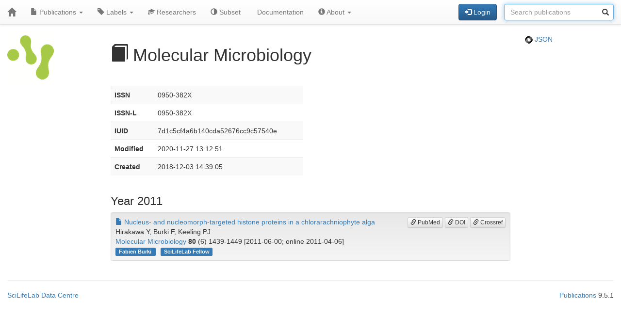

--- FILE ---
content_type: text/html; charset=UTF-8
request_url: https://publications-affiliated.scilifelab.se/journal/Molecular%20Microbiology
body_size: 9404
content:
<!DOCTYPE html>
<html lang="en">
<head>
<meta charset="UTF-8">
<meta http-equiv="X-UA-Compatible" content="IE=edge">
<meta name="viewport" content="width=device-width, initial-scale=1">
<title>Molecular Microbiology</title>
<link rel="shortcut icon" href="/site/favicon">
<link rel="stylesheet" href="https://code.jquery.com/ui/1.12.1/themes/base/jquery-ui.css">
<link rel="stylesheet" crossorigin="anonymous"
href="https://stackpath.bootstrapcdn.com/bootstrap/3.4.1/css/bootstrap.min.css"
integrity="sha384-HSMxcRTRxnN+Bdg0JdbxYKrThecOKuH5zCYotlSAcp1+c8xmyTe9GYg1l9a69psu">
<link rel="stylesheet" crossorigin="anonymous"
href="https://stackpath.bootstrapcdn.com/bootstrap/3.4.1/css/bootstrap-theme.min.css"
integrity="sha384-6pzBo3FDv/PJ8r2KRkGHifhEocL+1X2rVCTTkUfGk7/0pbek5mMa1upzvWbrUbOZ">
<link rel="stylesheet" crossorigin="anonymous"
href="https://cdn.datatables.net/v/bs/jqc-1.12.4/dt-1.11.3/datatables.min.css">
<link rel="stylesheet" href="/static/publications.css?v=c87f8d7027cfcb2eab639eebd64415e0945af8abb1bc1fa8ef27ee01b2525ba428ce4c043527bdb1213e92c9b653ea4e19408d36260519623ea6b821ff6e248e">
</head>
<body>
<nav class="navbar navbar-default navbar-static-top">
<div class="container-fluid">
<div class="navbar-header">
<button type="button" class="navbar-toggle"
data-toggle="collapse" data-target="#myNavbar">
<span class="icon-bar"></span>
<span class="icon-bar"></span>
<span class="icon-bar"></span>
</button>
<a href="/"
class="navbar-brand"
title="Home">
<span class="glyphicon glyphicon-home"></span>
</a>
</div>
<div class="collapse navbar-collapse" id="myNavbar">
<ul class="nav navbar-nav">
<li class="dropdown">
<a class="dropdown-toggle" data-toggle="dropdown" href="#">
<span class="glyphicon glyphicon-file"></span> Publications
<span class="caret"></span>
</a>
<ul class="dropdown-menu">
 
<li>
<a href="/publications/csv">
<span class="glyphicon glyphicon-download-alt"></span> Download CSV
</a>
</li>
<li>
<a href="/publications/xlsx">
<span class="glyphicon glyphicon-download-alt"></span> Download XLSX
</a>
</li>
<li>
<a href="/publications/txt">
<span class="glyphicon glyphicon-download-alt"></span> Download TXT
</a>
</li>
<li class="divider"></li>
<li class="dropdown-header">
<span class="glyphicon glyphicon-list-alt"></span> Tables
</li>

<li>
<a href="/publications/table/2025">
2025 (118)
</a>
</li>

<li>
<a href="/publications/table/2024">
2024 (176)
</a>
</li>

<li>
<a href="/publications/table/2023">
2023 (228)
</a>
</li>

<li>
<a href="/publications/table/2022">
2022 (263)
</a>
</li>

<li>
<a href="/publications/table/2021">
2021 (274)
</a>
</li>

<li>
<a href="/publications/table/2020">
2020 (192)
</a>
</li>

<li>
<a href="/publications/table/2019">
2019 (168)
</a>
</li>

<li>
<a href="/publications/table/2018">
2018 (584)
</a>
</li>

<li>
<a href="/publications/table/2017">
2017 (796)
</a>
</li>

<li>
<a href="/publications/table/2016">
2016 (759)
</a>
</li>

<li>
<a href="/publications/table/2015">
2015 (648)
</a>
</li>

<li>
<a href="/publications/table/2014">
2014 (589)
</a>
</li>

<li>
<a href="/publications/table/2013">
2013 (461)
</a>
</li>

<li>
<a href="/publications/table/2012">
2012 (331)
</a>
</li>

<li>
<a href="/publications/table/2011">
2011 (191)
</a>
</li>

<li>
<a href="/publications/table/2010">
2010 (70)
</a>
</li>

<li>
<a href="/publications/table/2009">
2009 (38)
</a>
</li>

<li>
<a href="/publications/table/2008">
2008 (39)
</a>
</li>

<li>
<a href="/publications/table/2007">
2007 (13)
</a>
</li>

<li>
<a href="/publications/table/2006">
2006 (19)
</a>
</li>

<li>
<a href="/publications/table/2005">
2005 (9)
</a>
</li>

<li>
<a href="/publications/table/2004">
2004 (3)
</a>
</li>

<li>
<a href="/publications/table/2003">
2003 (2)
</a>
</li>

<li>
<a href="/publications/table/2002">
2002 (1)
</a>
</li>
 
<li>
<a href="/publications/table">
All (5972)
</a>
</li>
</ul>
</li>
<li class="dropdown">
<a class="dropdown-toggle" data-toggle="dropdown" href="#">
<span class="glyphicon glyphicon-tag"></span>
Labels
<span class="caret"></span>
</a>
<ul class="dropdown-menu">
<li>
<a href="/labels">
<span class="glyphicon glyphicon-list"></span>
Labels list
</a>
</li>
<li>
<a href="/labels/table">
<span class="glyphicon glyphicon-list-alt"></span>
Labels table
</a>
</li>
 
</ul>
</li>
<li class="dropdown">

<a href="/researchers">
<span class="glyphicon glyphicon-education"></span> Researchers
</a>
 
</li>
<li class="dropdown">
<a href="/subset">
<span class="glyphicon glyphicon-adjust"></span> Subset
</a>
</li>
 
 
<li class="dropdown">
<a href="/documentation">
<span class="glyphicon glyphicon-info"></span> Documentation
</a>
</li>
<li class="dropdown">
<a class="dropdown-toggle" data-toggle="dropdown" href="#">
<span class="glyphicon glyphicon-info-sign"></span> About
<span class="caret"></span>
</a>
<ul class="dropdown-menu">
<li>
<a href="/contact">
<span class="glyphicon glyphicon-bullhorn"></span> Contact
</a>
</li>
<li>
<a href="/software">
<span class="glyphicon glyphicon-briefcase"></span> Software
</a>
</li>
</ul>
</li>
</ul>
<div>
<ul class="nav navbar-nav navbar-right">

<li>
<div class="navbar-btn">
<a href="/login"
role="button" class="btn btn-primary">
<span class="glyphicon glyphicon-log-in"></span> Login
</a>
</div>
</li>
 

<li>
<form action="/search"
role="form" class="navbar-form form-inline"
method="GET">
<div class="form-group has-feedback">
<input type="search" id="terms" name="terms"
class="form-control"
placeholder="Search publications">
<span class="glyphicon glyphicon-search form-control-feedback"></span>
</div>
</form>
</li>
 
</ul>
</div>
</div>
</div>
</nav>
<div class="container-fluid">

<div class="row">
<div class="col-md-2">
<img src="/site/icon"
class="img-responsive"
style="padding-bottom: 10px;"
title="SciLifeLab Affiliated and Fellows Publications">
</div>
<div class="col-md-8">

<h1>
<span class="glyphicon glyphicon-book"></span>
Molecular Microbiology
</h1>

</div>
<div class="col-md-2">

<p>
<a href="/journal/Molecular%20Microbiology.json">
<img src="/static/json.png?v=eb5df5f8bda7bdf49db397bc5eadea8dd2698617c0773b83c29f587879ce9d9e453810e2dcc1185d90aae38ee6339a8b7e982a915743db0912dc7015e0c6ce0e">
JSON
</a>
</p>

</div>
</div>
 


 
 
 


 
 
 

<div class="row">
<div class="col-md-2">

 
</div>
<div class="col-md-8">

<div class="row">
<div class="col-md-6">
<table class="table table-striped">
<tr>
<th>ISSN</th>
<td>0950-382X</td>
</tr>
<tr>
<th>ISSN-L</th>
<td>0950-382X</td>
</tr>

<tr>
<th>IUID</th>
<td>7d1c5cf4a6b140cda52676cc9c57540e</td>
</tr>
<tr>
<th>Modified</th>
<td class="localtime">2020-11-27T13:12:51.877Z</td>
</tr>
<tr>
<th>Created</th>
<td class="localtime">2018-12-03T14:39:05.788Z</td>
</tr>
</table>
</div>
</div>
<div class="row">
<div class="col-md-12">





<h3>Year 2011</h3>


<div class="well well-sm">
<div class="pull-right">

<a class="btn btn-default btn-xs" role="button" target="_" href="https://pubmed.ncbi.nlm.nih.gov/21470316/"><span class="glyphicon glyphicon-link"></span> PubMed</a>
<a class="btn btn-default btn-xs" role="button" target="_" href="https://doi.org/10.1111/j.1365-2958.2011.07643.x"><span class="glyphicon glyphicon-link"></span> DOI</a>
<a class="btn btn-default btn-xs" role="button" target="_" href="https://search.crossref.org/?q=10.1111/j.1365-2958.2011.07643.x"><span class="glyphicon glyphicon-link"></span> Crossref</a>
</div>
<div>
<a href="/publication/fe9df5c1a66841d18877010daba5736c">
<span class="glyphicon glyphicon-file"></span>
Nucleus- and nucleomorph-targeted histone proteins in a chlorarachniophyte alga
</a>
</div>
<div>
Hirakawa Y, Burki F, Keeling PJ
</div>
<div>
<a href="/journal/Molecular%20Microbiology">Molecular Microbiology</a> <strong>80</strong> (6) 1439-1449
[2011-06-00; online 2011-04-06]

</div>
<div>


<a class="label label-primary margin-r1"
href="/label/Fabien%20Burki">
Fabien Burki

</a>

<a class="label label-primary margin-r1"
href="/label/SciLifeLab%20Fellow">
SciLifeLab Fellow

</a>

</div>
</div>

 

</div>
</div>
 
</div>
<div class="col-md-2">

 
 
 
</div>
</div>
 

<hr>
<div class="row">
<div class="col-md-8">

<a href="https://www.scilifelab.se/data/" target="_blank">
SciLifeLab Data Centre
</a>

</div>
<div class="col-md-2 col-md-offset-2">
<div class="pull-right">
<a href="https://github.com/pekrau/Publications">Publications</a>
9.5.1
</div>
</div>
</div>
 
</div>
<script src="https://code.jquery.com/jquery-1.12.4.min.js"
integrity="sha256-ZosEbRLbNQzLpnKIkEdrPv7lOy9C27hHQ+Xp8a4MxAQ="
crossorigin="anonymous"></script>
<script src="https://code.jquery.com/ui/1.12.1/jquery-ui.min.js"
integrity="sha256-VazP97ZCwtekAsvgPBSUwPFKdrwD3unUfSGVYrahUqU="
crossorigin="anonymous"></script>
<script src="/static/jquery.localtime-0.9.1.min.js?v=175d6d298d92a6c7a811f56d8e96e09b30491e696a40a4996e7a871e6697b37dc282a4172fa2ffc8e831a788a3101b8f8168177a79ceac040ae97bf773596a31"></script>
<script>
$.datepicker.setDefaults({dateFormat: "yy-mm-dd"});
$(function(){ $(".datepicker").datepicker(); });
</script>
<script src="https://stackpath.bootstrapcdn.com/bootstrap/3.4.1/js/bootstrap.min.js"
integrity="sha384-aJ21OjlMXNL5UyIl/XNwTMqvzeRMZH2w8c5cRVpzpU8Y5bApTppSuUkhZXN0VxHd"
crossorigin="anonymous"></script>
<script src="https://cdn.datatables.net/1.11.3/js/jquery.dataTables.min.js"></script>
<script src="https://cdn.datatables.net/1.11.3/js/dataTables.bootstrap.min.js"></script>

<script type="text/javascript" >
$(function(){ $("#terms").focus(); });
</script>



</body>
</html>
